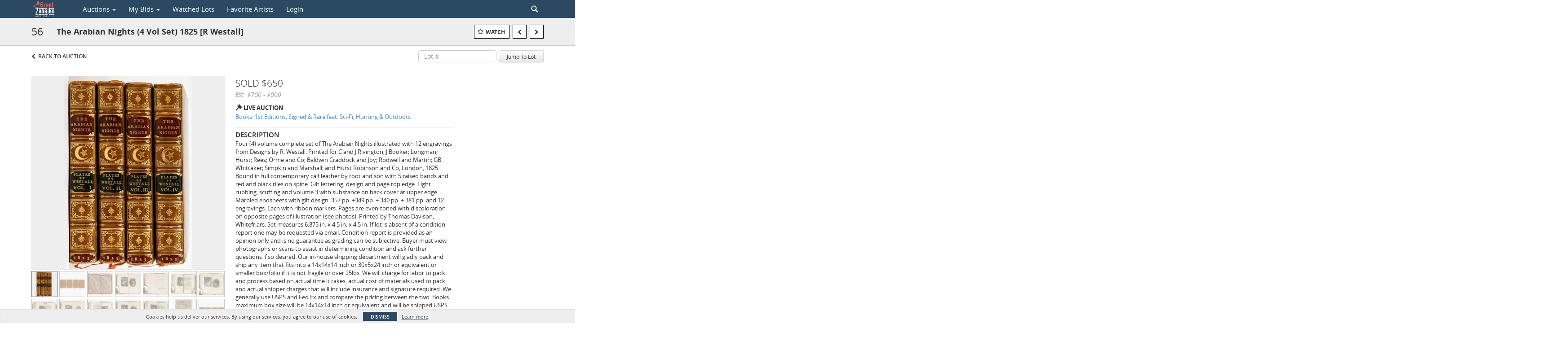

--- FILE ---
content_type: application/javascript
request_url: https://bid.gzauctions.com/js/controllers/contact.js
body_size: 1319
content:
WebModule.controller('ContactController', ['$scope', 'EmailService', '$filter', 'WMService', function($scope, EmailService, $filter, WMService){
	$scope.EmailService = EmailService;
	$scope.model = {successMessage: null};
	if (!$scope.model.email){
		$scope.model.email = {};
	}
	if (viewVars.controllerName == 'Lots' && viewVars.actionName == 'view' && !$scope.model.email.subject){
        var auctionTitle = viewVars.features.showAuctionTitleInContactFormSubject ? viewVars.lot.auction.title.substring(0, 30) + ' - ' : '',
        lotTitle =  viewVars.features.showAuctionTitleInContactFormSubject ? viewVars.lot.title.substring(0, 30) : viewVars.lot.title,
        subject = auctionTitle + $filter('translate')('Inquiry on Lot') + ' ' + viewVars.lot.lot_number + viewVars.lot.lot_number_extension + ' - ' + lotTitle;

        $scope.model.email.subject = (viewVars.lot.auction.auction_code !== null) ? viewVars.lot.auction.auction_code + ' - ' +  subject : subject;
	}
	$scope.contactFormToggle = false;
  $scope.fieldLabels = {};
  if(WMService.hasProduct('realEstate')) {
    $scope.fieldLabels = {
      property_type: "Property Type",
      property_address: "Full Property Address",
      property_description: "Property Description and General Comments",
      is_currently_on_market: "Is Currently On Market?",
      phone: "Phone"
    };
  }
	$scope.toggleContactForm = function(){
		$scope.contactFormToggle = true;
	}
    $scope.sendEmail = function(email){
        var reg = /^[^`~!@#$%\^&*()_+={}|[\]\\:';"<>?,./1-9]*$/;
        var name = email.name;
        if (viewVars.brand == 'racheldavis' && (email.hasOwnProperty('name') === false || angular.isUndefined(email.name) || email.name == '' || email.hasOwnProperty('subject') === false) || angular.isUndefined(email.subject) || email.subject == ''){
            WMService.handleError({message: 'Please fill all required fields.'});
        } else if(viewVars.brand == 'racheldavis' && !name.match(reg)){
            WMService.handleError({message: 'Name should not contain special character.'});
        } else if (viewVars.brand == 'racheldavis' && (email.hasOwnProperty('email') === false || angular.isUndefined(email.email) || email.email == '')){
            WMService.handleError({message: 'Email format is invalid.'});
        } else if (viewVars.brand != 'racheldavis' && (email.hasOwnProperty('email') === false || angular.isUndefined(email.email) || email.email == '') || (!email.hasOwnProperty('text') && !WMService.hasProduct('realEstate'))) {
            WMService.handleError({message: 'Please fill in all required fields.'});
        } else {
            email['g-captcha-response'] = grecaptcha.getResponse();
            if (viewVars.brand != 'racheldavis' && !email.hasOwnProperty('text')){
                email.text = "";
                for (var key in $scope.fieldLabels){
                    email.text += $scope.fieldLabels[key] + ": " + email[key] + "\n";
                }
            }
            if (!email.hasOwnProperty('subject')){
                email.subject = document.title;
            }
            EmailService.contact(email, function(data){
                $scope.model.successMessage = $filter('translate')('Thank you. Your email has been received. You will be contacted about your inquiry soon.');
                let subject = email.subject;
                $scope.model.email = {};
                $scope.model.email.subject = subject;
                $('#contact-form-comment').val('');
                $scope.model.email.subject = $filter('translate')('Inquiry on Lot') + ' ' + viewVars.lot.lot_number + viewVars.lot.lot_number_extension + ' - ' + viewVars.lot.title;
                grecaptcha.reset();
            });
        }
    }

    if (viewVars.features.contactForm == true && viewVars.customContactUsWebWidget) {
        $(document).ready(function (){
            zE(function () { //by default hide the widget chat icon
                zE.hide();
            });
        });
        $scope.openZenDeskChatWidget = function(){
            zE(function () {
                zE.activate({hideOnClose: true});
            });
        }
    }
}]);
